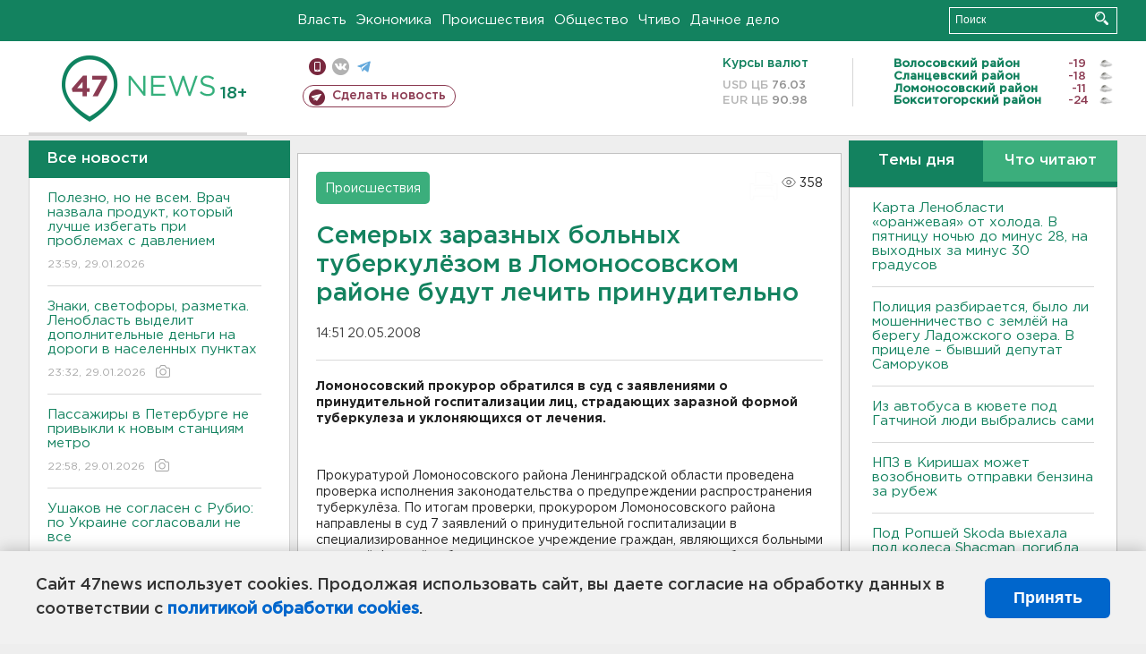

--- FILE ---
content_type: text/html; charset=UTF-8
request_url: https://47news.ru/who/collect/
body_size: 217
content:
{"status":"install","message":"","id":"18324","unique":0,"recordVisitInMemoryCache":true,"updateArticleStats":true,"nviews":358,"nviews_day":0,"nviews_today":0,"recordVisitUnique":true}